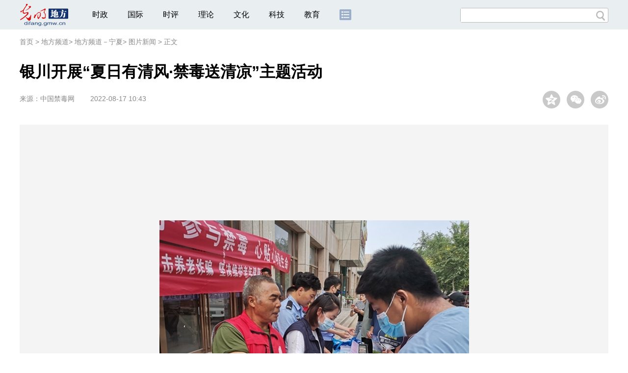

--- FILE ---
content_type: text/html
request_url: https://difang.gmw.cn/nx/2022-08/17/content_35959375.htm
body_size: 10099
content:
<!DOCTYPE html>
<html>
<head>
<!-- tplID:46066 2018文章页_大图版 -->
<script src="//img.gmw.cn/js/public_share.js" atremote></script>
<meta charset="UTF-8" />
<meta http-equiv="Cache-Control" content="max-age=0" />
<meta http-equiv="pragma" content="no-cache" />
<meta http-equiv="Expires" content="0" />
<meta name="renderer" content="webkit|ie-stand|ie-comp">
<meta name="viewport" content="width=device-width, initial-scale=1.0, minimum-scale=1.0, maximum-scale=3.0, user-scalable=no" >
<meta http-equiv="X-UA-Compatible" content="IE=10,chrome=1"/>
<meta name="description" content="8月11日下午，宁夏回族自治区银川市西夏区兴泾镇社区戒毒（康复）中心，以夏季治安打击整治“百日行动”为抓手，组织禁毒专干、禁毒志愿者，联合西夏区兴泾镇工会工作人员、兴泾镇派出所社区民警，在辖区物流点开展“夏日有清风·禁毒送清凉”主题活动。">
<meta name="keywords" content="禁毒宣传教育 致广大市民的一封禁毒倡议书 西夏区 防毒 冰毒">
<meta name="filetype" content="0">
<meta name="publishedtype" content="1">
<meta name="pagetype" content="1">
<META name="catalogs" content="21295">
<META name="contentid" content="35959375">
<META name="publishdate" content="2022-08-17">
<META name="author" content="董大正">
<META name="editor" content="董大正">

<link href="//img.gmw.cn/css/conBigImg_style.css?_=20180910" type="text/css" rel="stylesheet" atremote />
<link href="//img.gmw.cn/css/swiper.css" type="text/css" rel="stylesheet" atremote />
<link href="//img.gmw.cn/plugins/swiper/css/animate.min.css" type="text/css" rel="stylesheet" atremote />
<script src="//img.gmw.cn/js/jquery.js" atremote></script>
<script src="//img.gmw.cn/js/require/config.js?_=20181010" atremote></script>
<script src="//img.gmw.cn/js/require.js" atremote></script>
<script src="//img.gmw.cn/js/require/conBigimgMain.js?_=20181112" atremote></script>
<title>
银川开展“夏日有清风·禁毒送清凉”主题活动
_光明网</title>
</head>
<body class="g-mobile">
<!-- 分享默认图 开始 -->
<div style="position:absolute;top:-9999px;left:-9999px;width:0px;height:0px;overflow:hidden;display:none;"><img src="//img.gmw.cn/pic/gmwLogo_share.jpg" atremote></div>
<!-- 分享默认图 结束 -->
<!--微信分享提示 开始-->
<div class="g-wxTips">
	<div class="m-wxtop-tip">
		<div class="m-con">
			<p class="m-tipText">
				点击右上角<img atremote="" src="//img.gmw.cn/pic/mgmw/iconshare.png" class="u-qq">微信好友
			</p>
			<p class="m-tipText">
				<img atremote="" src="//img.gmw.cn/pic/mgmw/pengyouquan.png" class="u-qq">朋友圈
			</p>
			<p class="m-tipShare"><img atremote="" src="//img.gmw.cn/pic/mgmw/layershare.png" class="u-share"></p>
		</div>
	</div>
	<div class="m-wxdown-tip">
		<div class="m-con">
			<!--<p class="m-tipText">点击浏览器下方“<img atremote="" src="//img.gmw.cn/pic/mgmw/lineshare.png">”分享微信好友Safari浏览器请点击“<img atremote="" src="//img.gmw.cn/pic/mgmw/share.png">”按钮</p>-->
			<p class="m-tipText">请使用浏览器分享功能进行分享</p>
			<p class="m-tip"><img atremote="" src="//img.gmw.cn/pic/mgmw/arrow.png"></p>
		</div>
	</div>
</div>
<!--微信分享提示 结束-->
<!--头部s-->
<div class="u-top-ad" id="ad_pic_top_full_01" style="text-align:center"></div>
<div class="g-header">
    <div class="m-channel-head">
        <div class="g-layout">
            <div class="m-logo">
                <!--频道logo start-->
                <!-- 新版文章页头部频道logo ssi -->
<meta charset="UTF-8" />
<a href="//difang.gmw.cn/" target="_blank"><img id="headerlogo" src="//img.gmw.cn/pic/contentlogo/12684.gif" alt="地方频道"></a>
                <!--频道logo end-->
            </div>
            <!--导航-->
    		<!-- 新版文章页头部导航 ssi -->
<!--手机端导航s-->
<span class="m-mobile-nav-btn"><img atremote="" src="//img.gmw.cn/pic/mgmw/mline.png"></span>
<img class="m-to-pc" src="//img.gmw.cn/pic/conimages/m_pc_btn.png" atremote="">
<img class="m-to-mob" src="//img.gmw.cn/pic/conimages/m_mobile_btn.png" atremote="">
<div class="m-mobile-nav">
    <a href="javascript:void(0);" id="u-navClose"><img atremote src="//img.gmw.cn/pic/mgmw/mClose.png" /></a>
    <div class="m-navTitle">
        <span></span>
        <h1>全部导航</h1>
    </div>
    <ul>
        <li><a atremote href="//politics.gmw.cn/" target="_blank">时政</a></li>
        <li><a atremote href="//world.gmw.cn/" target="_blank">国际</a></li>
        <li><a atremote href="//guancha.gmw.cn/" target="_blank">时评</a></li>
        <li><a atremote href="//theory.gmw.cn/" target="_blank">理论</a></li>
        <li><a atremote href="//culture.gmw.cn/" target="_blank">文化</a></li>
        <li><a atremote href="//tech.gmw.cn/" target="_blank">科技</a></li>
        <li><a atremote href="//edu.gmw.cn/" target="_blank">教育</a></li>
        <li><a atremote href="//economy.gmw.cn/" target="_blank">经济</a></li>
        <li><a atremote href="//life.gmw.cn/" target="_blank">生活</a></li>
		<li><a atremote href="//legal.gmw.cn/" target="_blank">法治</a></li>
        <li><a atremote href="//topics.gmw.cn/" target="_blank">专题</a></li>
        <li><a atremote href="//en.gmw.cn/" target="_blank">ENGLISH</a></li>   
    </ul>
    <div class="f-search">
        <div class="m-input-group">
            <input id="searchTextMob" type="text" value="" name="q" >
            <button class="u-btn" type="submit" id="submitSMob"></button>
        </div>
    </div>
</div>
<!--手机端导航e-->
<!--电脑端导航s-->
<div class="m-channel-nav">
    <ul class="m-nav">
        <li> <a href="//politics.gmw.cn/" target="_blank">时政</a> </li>
        <li> <a href="//world.gmw.cn/" target="_blank">国际</a> </li>
        <li> <a href="//guancha.gmw.cn/" target="_blank">时评</a> </li>
        <li> <a href="//theory.gmw.cn/" target="_blank">理论</a> </li>
        <li> <a href="//culture.gmw.cn/" target="_blank">文化</a> </li>
        <li> <a href="//tech.gmw.cn/" target="_blank">科技</a> </li>
        <li> <a href="//edu.gmw.cn/" target="_blank">教育</a> </li>
        <!--<li> <a href="//economy.gmw.cn/" target="_blank">经济</a> </li>
        <li> <a href="//life.gmw.cn/" target="_blank">生活</a> </li>
        <li> <a href="//legal.gmw.cn/" target="_blank">法治</a> </li>-->
        <li class="more-nav-btn"> <a href="//www.gmw.cn/map.htm" target="_blank"><img src="//img.gmw.cn/pic/conimages/con_headIcon.png" /></a> </li>
    </ul>
</div>
<!--电脑端导航e-->
            <!--搜索-->
            <!-- 新版搜索 ssi -->
<meta charset="UTF-8" />
<div class="f-search">
    <div class="m-input-group">
        <input id="searchText" type="text" value="" name="q" >
        <button class="u-btn" type="submit" id="submitS"></button>
    </div>
</div>
            <div class="u-slogan"></div>
            <div class="u-reading" title="银川开展“夏日有清风·禁毒送清凉”主题活动">正在阅读：银川开展“夏日有清风·禁毒送清凉”主题活动</div>
        </div>
    </div>
    
</div>
<!--头部e-->
<!--面包屑 strat-->
<div class="g-crumbs">
	<a href="https://www.gmw.cn/">首页</a>
    <font>&gt; </font>
	<a href="../../../"><img src="//img.gmw.cn/pic/contentlogo/12684.gif" id="ArticleChannelID"></a><a href="../../../"  target="_blank"  class="">地方频道</a><Font class="">> </Font><a href="../../"  target="_blank"  class="">地方频道－宁夏</a><Font class="">> </Font><a href="../../node_21295.htm"  target="_blank"  class="">图片新闻</a>
	<font>&gt; </font><font>正文</font> 
</div>
<!--责编-->
<div class="liability">
    <span class="u_liability">[责编：董大正]</span>
</div>
<!--面包屑 end-->
<!--正文 start-->
<div class="g-main">
    <!--标题 开始-->
    <div class="m-title-box">
        <h1 class="u-title">
            银川开展“夏日有清风·禁毒送清凉”主题活动
        </h1>
        <div class="m-con-info">
            <!--稿件信息 开始-->
            <div class="g-tips">
                <span class="u-sour">来源：</span><span><a href="http://www.nncc626.com/2022-08/12/c_1211675517.htm" target="_blank">中国禁毒网</a></span><span class="u-time">2022-08-17 10:43</span>
            </div>
            <!--稿件信息 结束-->
            <div class="m-share">
                <div class="share" id="share"> <a class="share-qqzone"><i></i></a> <a class="share-wechat" href="javascript:;"><i></i>
                    <div class="bg-code"></div>
                    <div class="qrcode"></div>
                    <span class="close-btn">X</span></a> <a class="share-weibo"><i></i></a> </div>
            </div>
        </div>
    </div>
    <!--标题 结束-->
    <div id="articleBox" class="con-text">
        <div id="article_inbox">
            <!--大图轮播 开始-->
            <div class="swiper-container">
                <div class="swiper-wrapper">
                	<div class="swiper-slide" style="width:100%">
                    	<p style="height:750px;background:url(//img.gmw.cn/pic/loading.gif) center center no-repeat;"></p>
                    </div>
                </div>
                <div class="pagination"></div>
                <div class="m-bigshow m-bigshow-left">
					<div class="prev">
						<img src="//img.gmw.cn/pic/conimages/prev.png" atremote />
					</div>
				</div>
				<div class="m-bigshow m-bigshow-right">
					<div class="next">
						<img src="//img.gmw.cn/pic/conimages/next.png" atremote />
					</div>
				</div>
                <div class="u-phone-tip"></div>
            </div>
            <!--大图轮播 结束-->
            <!--24小时热图 开始-->
            <div id="g-ads">
                <meta charset="UTF-8" />
<!-- tplID:46077 生活频道24小时热图ssi-->
<!--24小时热图 开始-->
<div class="g-ads is_ssi" id="m-hotimgs">
	<div class="u-hotimg">24小时热图</div>
	<div class="m-hotimgs">
	  <ul>	<li>		<div class="m-imgcon">			<div class="m-img"><a atremote href="https://politics.gmw.cn/2026-01/24/content_38555767.htm" target="_blank"><img atremote src="https://imgdifang.gmw.cn/attachement/jpg/site2/20260124/f44d3075892e2ade5af929.jpg" border="0"></a></div>		</div>		<p>			年味渐浓迎新春		</p>	</li><li>		<div class="m-imgcon">			<div class="m-img"><a atremote href="https://politics.gmw.cn/2026-01/24/content_38555764.htm" target="_blank"><img atremote src="https://imgdifang.gmw.cn/attachement/jpg/site2/20260124/f44d3075892e2ade5ae628.jpg" border="0"></a></div>		</div>		<p>			2026北京国际商业航天展开幕		</p>	</li><li>		<div class="m-imgcon">			<div class="m-img"><a atremote href="https://politics.gmw.cn/2026-01/24/content_38555761.htm" target="_blank"><img atremote src="https://imgdifang.gmw.cn/attachement/jpg/site2/20260124/f44d3075892e2ade5ac727.jpg" border="0"></a></div>		</div>		<p>			杭州：逛庙会 迎腊八		</p>	</li><li>		<div class="m-imgcon">			<div class="m-img"><a atremote href="https://politics.gmw.cn/2026-01/24/content_38555758.htm" target="_blank"><img atremote src="https://imgdifang.gmw.cn/attachement/jpg/site2/20260124/f44d3075892e2ade5aa626.jpg" border="0"></a></div>		</div>		<p>			乌鲁木齐：寒假将至 安全先行		</p>	</li></ul><a href="javascript:;" class="u-againbtn"><img atremote src="//img.gmw.cn/pic/conimages/again.png" /></a>
	</div>
</div>
<!--24小时热图 结束-->

            </div>
            <!--24小时热图 结束-->
        </div>
    </div>
    <!--线 开始-->
    <div class="m-lines">
        <div class="u-line3"></div>
    </div>
    <!--线 结束-->
    <!--QRcode-->
    <div class="m-l-main">
        <!--QRcode-->
    	<!-- 新版文章页正文下方二维码 ssi -->
<meta charset="UTF-8" />
<div class="u-QRcode"><img src="//img.gmw.cn/content_banner/content_840x120_qrcodes.jpg"></div>

        <!--表情 start-->
        <!-- ssi_2018_con_motions_xy -->
<meta charset="UTF-8" />
<div class="m-motion-wrap" id="motionsDiv">
<!-- 百度联盟 begin -->

<!-- 百度联盟 end -->
	<!--表情s-->
	<div class="m-motion">
		<div class="m-motion-hd">
			<h2>您此时的心情</h2>
			<div class="m-gm-vote"><a href="//vote.gmw.cn" target="_blank"><img src="//img.gmw.cn/pic/conimages/yuntoulogo.png" alt="光明云投"/></a></div>
			<div class="m-motion-rank">
				<span class="u-motion-title">新闻表情排行</span>
				<span class="m-motion-classify"><a href="//www.gmw.cn/motionsdaytop.htm" target="_blank">日</a>/<a href="//www.gmw.cn/motionsweektop.htm" target="_blank">周</a></span>
			</div>
		</div>
		<div class="m-motion-bd">
			<ul>
				<li class="m_1">
					<div class="m-motion-con">
						<a class="face"><img src="//img.gmw.cn/pic/conimages/ico_motion_1.png"></a>
						<div class="m-motion-status">
							<div class="u-motion">开心</div>
							<div class="m-motion-numbox">
								<div class="pillar">&nbsp;</div>
							</div>
							<div class="hits">0</div>
						</div>
					</div>
				</li>
				<li class="m_2">
					<div class="m-motion-con">
						<a class="face"><img src="//img.gmw.cn/pic/conimages/ico_motion_2.png"></a>
						<div class="m-motion-status">
							<div class="u-motion">难过</div>
							<div class="m-motion-numbox">
								<div class="pillar">&nbsp;</div>
							</div>
							<div class="hits">0</div>
						</div>
					</div>
				</li>
				<li class="m_3">
					<div class="m-motion-con">
						<a class="face"><img src="//img.gmw.cn/pic/conimages/ico_motion_3.png"></a>
						<div class="m-motion-status">
							<div class="u-motion">点赞</div>
							<div class="m-motion-numbox">
								<div class="pillar">&nbsp;</div>
							</div>
							<div class="hits">0</div>
						</div>
					</div>
				</li>
				<li class="m_4">
					<div class="m-motion-con">
						<a class="face"><img src="//img.gmw.cn/pic/conimages/ico_motion_4.png"></a>
						<div class="m-motion-status">
							<div class="u-motion">飘过</div>
							<div class="m-motion-numbox">
								<div class="pillar">&nbsp;</div>
							</div>
							<div class="hits">0</div>
						</div>
					</div>
				</li>
			</ul>
		</div>
	</div>
	<!--表情e-->
</div>
        <!--表情 end-->
    </div>
    <div class="m-r-main">
        <div class="u-rightad" id="ad_pic_right_01"></div>
    </div>
</div>
<!--正文 end-->
<!--通栏线条 start-->
<div class="u-line4"></div>
<!--通栏线条 end-->
<!--推荐阅读 &广告 start-->
<div class="g-maincon">
    <div class="m-l-reads">
        <!--推荐阅读 start-->
        <meta charset="UTF-8" />
<!-- tplID:48268 经济部全媒体文章页左侧底部推荐阅读部分，用于接口获取文章 ssi-->
<div class="g-readscon">
	<div class="u-relateread">推荐阅读</div>
	<div class="m-lists" id="m-lists">
	    	<div class="m-redlist">	     <div class="m-imgcon">			<div class="m-img">				<a atremote href="https://tech.gmw.cn/2026-01/23/content_38553962.htm" target="_blank"></a>			</div>		</div>		<div class="m-textc">			<div class="u-tt3">                   <a atremote href="https://tech.gmw.cn/2026-01/23/content_38553962.htm" target="_blank">一位结核科医生的“特殊使命”</a>             </div>	        <div class="u-zy">我国结核病防治虽成效显著，疫情持续下降，但当前形势依然严峻，防治工作任重道远。作为一名从业30多年的结核科医生，我一直专注于结核病的临床诊治与防控，从未想过自己会与结核病防治历史结缘——直到十余年前。</div>		    <div class="u-time">2026-01-23 10:13</div>	     </div>	</div><div class="m-redlist">	     <div class="m-imgcon">			<div class="m-img">				<a atremote href="https://tech.gmw.cn/2026-01/23/content_38553889.htm" target="_blank"></a>			</div>		</div>		<div class="m-textc">			<div class="u-tt3">                   <a atremote href="https://tech.gmw.cn/2026-01/23/content_38553889.htm" target="_blank">手脚冰凉，如何温暖过冬？</a>             </div>	        <div class="u-zy">每到冬天，许多人都会感到手脚冰凉，即使穿得很厚，也难以真正暖和起来。为什么会有这种现象？该如何有效改善？</div>		    <div class="u-time">2026-01-23 10:06</div>	     </div>	</div><div class="m-redlist">	     <div class="m-imgcon">			<div class="m-img">				<a atremote href="https://tech.gmw.cn/2026-01/23/content_38553890.htm" target="_blank"></a>			</div>		</div>		<div class="m-textc">			<div class="u-tt3">                   <a atremote href="https://tech.gmw.cn/2026-01/23/content_38553890.htm" target="_blank">帮高层建筑“扎稳马步”</a>             </div>	        <div class="u-zy">“设立教育基金是我多年的心愿，希望为学校年轻人的培养作一点贡献。”</div>		    <div class="u-time">2026-01-23 10:01</div>	     </div>	</div><div class="m-redlist">	     <div class="m-imgcon">			<div class="m-img">				<a atremote href="https://tech.gmw.cn/2026-01/23/content_38553634.htm" target="_blank"></a>			</div>		</div>		<div class="m-textc">			<div class="u-tt3">                   <a atremote href="https://tech.gmw.cn/2026-01/23/content_38553634.htm" target="_blank">我国首次实现太空金属3D打印</a>             </div>	        <div class="u-zy">1月22日，中科宇航将微重力金属增材制造返回式科学实验载荷交付于中国科学院力学研究所。这台由力学所自主研制的载荷，搭载于中科宇航力鸿一号遥一飞行器，于1月12日成功开展我国首次太空金属增材制造（即“3D打印”）实验。据悉，这是我国首次基于火箭平台实施太空金属增材制造返回式科学实验。</div>		    <div class="u-time">2026-01-23 09:48</div>	     </div>	</div>					</div>
	<div class="m-lists" id="m-lists">
	    	<div class="m-redlist">	     <div class="m-imgcon">			<div class="m-img">				<a atremote href="https://tech.gmw.cn/2026-01/23/content_38553575.htm" target="_blank"></a>			</div>		</div>		<div class="m-textc">			<div class="u-tt3">                   <a atremote href="https://tech.gmw.cn/2026-01/23/content_38553575.htm" target="_blank">新型“纤维芯片”问世</a>             </div>	        <div class="u-zy">团队所制备的“纤维芯片”中，电子元件（如晶体管）集成密度达10万个/厘米，通过晶体管高效互连，可实现数字、模拟电路运算等功能。而在虚拟现实领域，基于“纤维芯片”所构建的智能触觉手套适用于远程手术组织硬度感知、虚拟道具交互等场景，有望极大提升用户与虚拟环境的交互体验。</div>		    <div class="u-time">2026-01-23 09:48</div>	     </div>	</div><div class="m-redlist">	     <div class="m-imgcon">			<div class="m-img">				<a atremote href="https://kepu.gmw.cn/2026-01/22/content_38552532.htm" target="_blank"></a>			</div>		</div>		<div class="m-textc">			<div class="u-tt3">                   <a atremote href="https://kepu.gmw.cn/2026-01/22/content_38552532.htm" target="_blank">中国结核病科普智库研究专家研讨会在京召开</a>             </div>	        <div class="u-zy">扎实推进科普智库各项建设工作，为实现2035年“终结结核病流行”目标注入强劲的思想动力与坚实的行动支撑。</div>		    <div class="u-time">2026-01-22 18:44</div>	     </div>	</div><div class="m-redlist">	     <div class="m-imgcon">			<div class="m-img">				<a atremote href="https://tech.gmw.cn/2026-01/22/content_38551332.htm" target="_blank"></a>			</div>		</div>		<div class="m-textc">			<div class="u-tt3">                   <a atremote href="https://tech.gmw.cn/2026-01/22/content_38551332.htm" target="_blank">我国建成全球最大电动汽车充电网络</a>             </div>	        <div class="u-zy">国家能源局21日发布的数据显示，截至2025年12月底，我国电动汽车充电设施数量达2009.2万个，突破2000万大关。方案提出，到2027年底，将在全国范围内建成2800万个充电设施，提供超3亿千瓦的公共充电容量，满足超过8000万辆电动汽车充电需求，实现充电服务能力的翻倍增长。</div>		    <div class="u-time">2026-01-22 09:31</div>	     </div>	</div><div class="m-redlist">	     <div class="m-imgcon">			<div class="m-img">				<a atremote href="https://tech.gmw.cn/2026-01/22/content_38551295.htm" target="_blank"></a>			</div>		</div>		<div class="m-textc">			<div class="u-tt3">                   <a atremote href="https://tech.gmw.cn/2026-01/22/content_38551295.htm" target="_blank">打破智能算力瓶颈——新型专用计算芯片成功研发</a>             </div>	        <div class="u-zy">正因如此，团队创新性转向了模拟计算这一新兴赛道，成功研制出基于阻变存储器的非负矩阵分解模拟计算求解器。“这项工作为非负矩阵分解这类约束优化问题的实时求解开辟了新路径，展现了模拟计算处理现实复杂数据的巨大潜力。</div>		    <div class="u-time">2026-01-22 09:28</div>	     </div>	</div>					</div>

<div class="m-lists" id="m-lists">
    	<div class="m-redlist">	     <div class="m-imgcon">			<div class="m-img">				<a atremote href="https://tech.gmw.cn/2026-01/22/content_38551290.htm" target="_blank"></a>			</div>		</div>		<div class="m-textc">			<div class="u-tt3">                   <a atremote href="https://tech.gmw.cn/2026-01/22/content_38551290.htm" target="_blank">利用心跳动能供电——终身免维护心脏起搏器问世</a>             </div>	        <div class="u-zy">对于成千上万的心脏病患者来说，植入心脏起搏器是维持生命节律的重要方式。该起搏器设计极度微型化，生物相容性优异，可通过微创导管经股静脉植入心脏内部，大大降低了手术创伤。</div>		    <div class="u-time">2026-01-22 09:27</div>	     </div>	</div><div class="m-redlist">	     <div class="m-imgcon">			<div class="m-img">				<a atremote href="https://tech.gmw.cn/2026-01/22/content_38551417.htm" target="_blank"></a>			</div>		</div>		<div class="m-textc">			<div class="u-tt3">                   <a atremote href="https://tech.gmw.cn/2026-01/22/content_38551417.htm" target="_blank">量子生物学迈入人工设计实用化新阶段</a>             </div>	        <div class="u-zy">这是一种生物分子磁敏感荧光蛋白（MFP），能与磁场和无线电波相互作用，其特性正源于蛋白质内部的量子力学效应。研究团队首先开发出一种原型成像仪器，能够利用类似磁共振成像（MRI）的原理，对经过人工改造的蛋白质进行体内定位。</div>		    <div class="u-time">2026-01-22 09:44</div>	     </div>	</div><div class="m-redlist">	     <div class="m-imgcon">			<div class="m-img">				<a atremote href="https://tech.gmw.cn/2026-01/22/content_38551327.htm" target="_blank"></a>			</div>		</div>		<div class="m-textc">			<div class="u-tt3">                   <a atremote href="https://tech.gmw.cn/2026-01/22/content_38551327.htm" target="_blank">海南省脑空间信息学与脑机接口技术创新中心揭牌</a>             </div>	        <div class="u-zy">20日，海南省脑空间信息学与脑机接口技术创新中心揭牌。据了解，海南大学近年来在全脑成像技术研发、脑图谱绘制等领域取得多项重大突破，并成功研发了高通量低功耗采集及刺激芯片、高自由度神经刺激芯片等多款脑机接口专用芯片，还构建了神经系统疾病灵长类动物模型研发技术体系，为脑科学基础与转化研究、脑机接口技术发展提供了技术支撑。</div>		    <div class="u-time">2026-01-22 09:30</div>	     </div>	</div><div class="m-redlist">	     <div class="m-imgcon">			<div class="m-img">				<a atremote href="https://tech.gmw.cn/2026-01/22/content_38551306.htm" target="_blank"></a>			</div>		</div>		<div class="m-textc">			<div class="u-tt3">                   <a atremote href="https://tech.gmw.cn/2026-01/22/content_38551306.htm" target="_blank">地震行业“国省联动”网络安全管理平台建成</a>             </div>	        <div class="u-zy">光明日报北京1月21日电 记者王美莹、通讯员丁艳青从中国地震局获悉，近日，我国地震行业首个国家级与省级联动的网络安全管理平台正式建成并投入使用。目前，该平台已投入业务运行，显著提升了全国地震行业网络安全的整体防护水平，为业务平稳运行提供了坚实保障。</div>		    <div class="u-time">2026-01-22 09:29</div>	     </div>	</div>					</div>
<div class="m-lists" id="m-lists">
    	<div class="m-redlist">	     <div class="m-imgcon">			<div class="m-img">				<a atremote href="https://tech.gmw.cn/2026-01/21/content_38548605.htm" target="_blank"></a>			</div>		</div>		<div class="m-textc">			<div class="u-tt3">                   <a atremote href="https://tech.gmw.cn/2026-01/21/content_38548605.htm" target="_blank">对话“石头信使” 解码南极“身世之谜”</a>             </div>	        <div class="u-zy">随着中国第42次南极考察队队员陈龙耀从东南极西福尔丘陵地区裸露的岩壁敲下第一块岩石样本，中山站度夏地质考察工作正式启动。</div>		    <div class="u-time">2026-01-21 09:08</div>	     </div>	</div><div class="m-redlist">	     <div class="m-imgcon">			<div class="m-img">				<a atremote href="https://tech.gmw.cn/2026-01/21/content_38548564.htm" target="_blank"></a>			</div>		</div>		<div class="m-textc">			<div class="u-tt3">                   <a atremote href="https://tech.gmw.cn/2026-01/21/content_38548564.htm" target="_blank">首套“地震断层模拟试验装置”问世</a>             </div>	        <div class="u-zy">这套“地震断层模拟试验装置”由中国工程院院士、中国地震局工程力学研究所名誉所长谢礼立领衔的团队历时4年攻关研制完成，已成功通过验收。</div>		    <div class="u-time">2026-01-21 09:02</div>	     </div>	</div><div class="m-redlist">	     <div class="m-imgcon">			<div class="m-img">				<a atremote href="https://tech.gmw.cn/2026-01/21/content_38548560.htm" target="_blank"></a>			</div>		</div>		<div class="m-textc">			<div class="u-tt3">                   <a atremote href="https://tech.gmw.cn/2026-01/21/content_38548560.htm" target="_blank">半导体散热瓶颈有了新突破</a>             </div>	        <div class="u-zy">长期以来，半导体面临一个难题：我们知道下一代材料的性能会更好，却往往不知道如何将它制造出来。这项材料工艺革新解决了从第三代到第四代半导体都面临的共性散热难题，为后续的性能爆发奠定了关键基础。</div>		    <div class="u-time">2026-01-21 09:01</div>	     </div>	</div><div class="m-redlist">	     <div class="m-imgcon">			<div class="m-img">				<a atremote href="https://tech.gmw.cn/2026-01/21/content_38548552.htm" target="_blank"></a>			</div>		</div>		<div class="m-textc">			<div class="u-tt3">                   <a atremote href="https://tech.gmw.cn/2026-01/21/content_38548552.htm" target="_blank">【瞧！我们的前沿科技】嫦娥六号月球样品又有新发现</a>             </div>	        <div class="u-zy">该团队通过对比研究嫦娥六号月球背面样品与嫦娥五号月球正面样品，发现嫦娥六号样品中的碳结构具有更明显的缺陷特征，这可能与月球背面经历的更强烈的微陨石撞击历史有关。</div>		    <div class="u-time">2026-01-21 09:00</div>	     </div>	</div>					</div>
<div class="m-lists" id="m-lists">
    	<div class="m-redlist">	     <div class="m-imgcon">			<div class="m-img">				<a atremote href="https://tech.gmw.cn/2026-01/21/content_38548533.htm" target="_blank"></a>			</div>		</div>		<div class="m-textc">			<div class="u-tt3">                   <a atremote href="https://tech.gmw.cn/2026-01/21/content_38548533.htm" target="_blank">【光明时评】工业机器人出海彰显“中国智造”硬实力</a>             </div>	        <div class="u-zy">近日，在国新办举行的新闻发布会上，海关总署相关负责人介绍，2025年中国高技术产品出口增长13.2%，工业机器人出口增长48.7%，并首次超过进口，我国成为工业机器人净出口国。</div>		    <div class="u-time">2026-01-21 08:56</div>	     </div>	</div><div class="m-redlist">	     <div class="m-imgcon">			<div class="m-img">				<a atremote href="https://kepu.gmw.cn/2026-01/20/content_38545773.htm" target="_blank"><img atremote src="https://imgdifang.gmw.cn/attachement/jpg/site2/20260119/005056b856552ad858c203.jpg" border="0"></a>			</div>		</div>		<div class="m-textc">			<div class="u-tt3">                   <a atremote href="https://kepu.gmw.cn/2026-01/20/content_38545773.htm" target="_blank">中国科技欣先说｜C919新航线+1，带动产业链一起飞！</a>             </div>	        <div class="u-zy">2025年C919安全载客超过400万人次，而且今年又新开了广州往返南京的航线。</div>		    <div class="u-time">2026-01-20 07:00</div>	     </div>	</div><div class="m-redlist">	     <div class="m-imgcon">			<div class="m-img">				<a atremote href="https://tech.gmw.cn/2026-01/20/content_38546365.htm" target="_blank"></a>			</div>		</div>		<div class="m-textc">			<div class="u-tt3">                   <a atremote href="https://tech.gmw.cn/2026-01/20/content_38546365.htm" target="_blank">我国将培育建设一批零碳工厂</a>             </div>	        <div class="u-zy">工业和信息化部、国家发展改革委等五部门日前联合印发《关于开展零碳工厂建设工作的指导意见》。</div>		    <div class="u-time">2026-01-20 03:25</div>	     </div>	</div><div class="m-redlist">	     <div class="m-imgcon">			<div class="m-img">				<a atremote href="https://tech.gmw.cn/2026-01/20/content_38546359.htm" target="_blank"></a>			</div>		</div>		<div class="m-textc">			<div class="u-tt3">                   <a atremote href="https://tech.gmw.cn/2026-01/20/content_38546359.htm" target="_blank">我国优质中小企业梯度培育体系基本形成</a>             </div>	        <div class="u-zy">工业和信息化部日前印发最新修订的《优质中小企业梯度培育管理办法》，将科技型中小企业纳入优质中小企业梯度培育范围。办法自2026年4月1日起实施。</div>		    <div class="u-time">2026-01-20 03:20</div>	     </div>	</div>					</div>

<a href="javascript:void(0);" class="u-loadmore">加载更多</a>
	
</div>
<!--推荐阅读 &广告 end-->

        <!--推荐阅读 end-->
    </div>
    <div class="m-r-main">
        <div class="m-btm-ad-box">
        	<div class="u--bottomad" id="ad_pic_right_02"></div>
        </div>
    </div>
</div>
<!--推荐阅读 &广告 end-->
<!--返回顶部 start-->
<a href="javascript:;" class="u-back-top"></a>
<!--返回顶部 end-->
<!--尾部s-->
<!-- 新版文章页通用尾部 ssi -->
<meta charset="UTF-8" />
<div class="g-footer">
	<div class="m-footer-box">
		<div class="m-foot-logo">
			<span>光明网版权所有</span>
		</div>
		<ul class="m-foot-nav">
			<li>
				<a href="//about.gmw.cn/node_21441.htm" target="_blank">光明日报社概况</a>
			</li>
			<li>
				<a href="//about.gmw.cn/aboutus.htm" target="_blank">关于光明网</a>
			</li>
			<li>
				<a href="//about.gmw.cn/node_8926.htm" target="_blank">报网动态</a>
			</li>
			<li>
				<a href="//about.gmw.cn/node_46280.htm" target="_blank">联系我们</a>
			</li>
			<li>
				<a href="//about.gmw.cn/node_46279.htm" target="_blank">法律声明</a>
			</li>

			<li>
				<a href="//mail.gmw.cn/" target="_blank">光明网邮箱</a>
			</li>
			<li class="nav-last">
				<a href="//www.gmw.cn/map.htm" target="_blank">网站地图</a>
			</li>
		</ul>
	</div>
</div>
<!-- GMW Statistics -------------------BEGIN-------- -->
<script>document.write(unescape("%3Cscript type='text/javascript' src='//channel-analysis-js.gmw.cn/md.js?" + Math.random() + "'%3E%3C/script%3E"));</script>
<!-- GMW Statistics -------------------END -------- -->
<!-- Google tag (gtag.js) 谷歌 统计2023 -->
<script async src="https://www.googletagmanager.com/gtag/js?id=G-1NBSV0RRQR"></script>
<script>
  window.dataLayer = window.dataLayer || [];
  function gtag(){dataLayer.push(arguments);}
  gtag('js', new Date());

  gtag('config', 'G-1NBSV0RRQR');
</script>


<div id="ad_all_0x0" style="position:relative;font-size:0;"></div>
<div style="display: none;">
	<div class="facebook">
		<a href="https://www.facebook.com/guangmingonline" target="_top"></a>
		<a href="https://www.facebook.com/guangmingonline" target="_top"><h3></h3></a>
	</div>
	<div class="twitter">
		<a href="https://twitter.com/Guangming_Daily" target="_top"></a>
		<a href="https://twitter.com/Guangming_Daily" target="_top"><h3></h3></a>
	</div>
</div>
<!--尾部e-->
<!--获取正文内容-->
<div class="h-contentMain">
    <!--enpproperty <articleid>35959375</articleid><date>2022-08-17 10:43:44.0</date><author></author><title>银川开展“夏日有清风·禁毒送清凉”主题活动</title><keyword>禁毒宣传教育,致广大市民的一封禁毒倡议书,西夏区,防毒,冰毒</keyword><subtitle></subtitle><introtitle></introtitle><siteid>2</siteid><nodeid>21295</nodeid><nodename>图片新闻</nodename><nodesearchname></nodesearchname>/enpproperty--><!--enpcontent--><!--enpcontent--><p style="TEXT-ALIGN: center" align="center"><img id="70613463" src="https://imgdifang.gmw.cn/attachement/png/site2/20220817/f44d305ea0a224669b2b20.png" title="银川开展“夏日有清风·禁毒送清凉”主题活动" alt="银川开展“夏日有清风·禁毒送清凉”主题活动"/></p>
<p>　　图为禁毒宣传活动现场。中国禁毒网发</p>
<p>　　中国禁毒网讯 日前，宁夏回族自治区银川市西夏区兴泾镇社区戒毒（康复）中心，以夏季治安打击整治“百日行动”为抓手，组织禁毒专干、禁毒志愿者，联合西夏区兴泾镇工会工作人员、兴泾镇派出所社区民警，在辖区物流点开展“夏日有清风·禁毒送清凉”主题活动。</p>
<p>　　活动现场，禁毒专干通过悬挂印有禁毒标语的横幅、展示“常见毒品仿真样品”、发放《致广大市民的一封禁毒倡议书》、禁毒宣传资料、禁毒宣传品等方式，向物流园区职工详细介绍了冰毒、摇头丸、K粉、吗啡、海洛因等几种常见毒品的形状、危害及防毒小妙招等，提醒大家千万不要因为好奇而去尝试，在生活中要提高警惕，绝不接受陌生人递的香烟、茶叶、饮料等，防止毒从口入。</p>
<p>　　禁毒办相关负责人表示，此次活动有效地扩大了禁毒宣传教育的覆盖面，进一步提高了辖区企业职工对毒品的认识，增强了大家的防毒和拒毒意识。</p><!--/enpcontent--><!--/enpcontent-->
</div>
</body>
</html>


--- FILE ---
content_type: text/css
request_url: https://img.gmw.cn/css/conBigImg_style.css?_=20180910
body_size: 36267
content:
@charset "utf-8";
*{margin:0;padding:0;}
a{text-decoration:none;}
a img{border:none;vertical-align:top;}
a:focus{outline:none;}
a:link,a:visited,a:hover,a:active{text-decoration:none;}
img{border:none;}
input,select,textarea{outline:0;}
textarea{resize:none;}
table{border-collapse:collapse;border-spacing:0;}
var,em{font-weight:normal;font-style:normal;}
ul,ol,dl{list-style:none;}
body{font-family:"\5fae\8f6f\96c5\9ed1","\5b8b\4f53",Arial;position:relative;overflow-x:hidden;}

/*推荐阅读*/
.g-readscon .u-relateread{font-size:20px;color:#222222;margin-bottom:28px;}
.g-readscon .m-redlist{position:relative;zoom:1;border-top:1px solid #dddddd;padding:30px 0;}
.g-readscon .m-redlist:after{content:"";display:block;clear:both;}
.g-readscon .m-redlist .m-imgcon{float:left;display:table;height:180px;max-height:180px;margin-right:40px;overflow:hidden;position:relative;z-index:5;}
.g-readscon .m-redlist .m-imgcon .m-img{background:#DDDDDD;text-align:center;display:table-cell;vertical-align:middle;font-size:0;}
.g-readscon .m-redlist .m-imgcon .m-img img{width:252px;max-height:180px;transition:all 0.8s;}
.g-readscon .m-redlist .m-imgcon .m-img img:hover{transform:scale(1.1);}
.g-readscon .m-redlist .m-textc{height:180px;position:relative;}
.g-readscon .m-redlist .m-textc .u-tt3{font-size:20px;font-weight:bold;margin-bottom:38px;}
.g-readscon .m-redlist .m-textc .u-tt3 a{color:#222222;}
.g-readscon .m-redlist .m-textc .u-zy{font-size:14px;color:#222222;line-height:22px;}
.g-readscon .m-redlist .m-textc .u-time{font-size:14px;color:#222222;position:relative;margin-top:10px;}
.g-readscon .u-loadmore{display:none;width:838px;border:1px solid #dddddd;border-radius:3px;text-align:center;font-size:14px;color:#666666;height:48px;line-height:48px;}
.g-readscon .u-loadmore1{width:838px;border:1px solid #dddddd;border-radius:3px;display:none;text-align:center;font-size:14px;color:#666666;height:48px;line-height:48px;}
.u-readtitleload{background:#dddddd;height:26px;}
.u-zyload{background:#dddddd;height:15px;margin-top:10px;}
.u-zyload:first-child{margin-top:0;}
.u-timeload{background:#dddddd;height:19px;width:120px;}
.u-zytitle2{background:#dddddd;height:21px;margin-top:5px;}
.u-zytitle2:first-child{margin-top:0;}

/*表情*/
.m-motion-wrap{width:840px;}
.m-motion{width:100%;margin-bottom:35px;}
.m-motion .m-motion-hd{height:45px;line-height:45px;padding:0 10px;color:#222;background:#f4f4f4;margin-bottom:30px;zoom:1;}
.m-motion .m-motion-hd:after{content:"";display:block;clear:both;}
.m-motion .m-motion-hd h2{float:left;font-size:16px;font-weight:400;}
.m-motion .m-motion-hd .m-gm-vote{float:right;}
.m-motion .m-motion-hd .m-gm-vote img{float:left;padding:8px 0 7px;}
.m-motion .m-motion-hd .m-gm-vote span{display:none;}
.m-motion .m-motion-hd .m-motion-rank{float:right;display:none;}
.m-motion .m-motion-hd .m-motion-rank .m-motion-classify{color:#b91919;padding-left:15px;}
.m-motion .m-motion-hd .m-motion-rank .m-motion-classify a{color:#b91919;}
.m-motion .m-motion-bd{overflow:hidden;height:80px;}
.m-motion .m-motion-bd ul{width:100%;}
.m-motion .m-motion-bd ul li{float:left;width:25%;background:url(//img.gmw.cn/pic/conimages/bg_motion.png) right 0 no-repeat;}
.m-motion .m-motion-bd ul li .m-motion-con{width:190px;zoom:1;margin:0 auto;}
.m-motion .m-motion-bd ul li .m-motion-con:after{content:"";display:block;clear:both;}
.m-motion .m-motion-bd a{float:left;width:80px;margin-right:20px;cursor:pointer;}
.m-motion .m-motion-bd .m-motion-status{float:left;width:90px;padding-top:5px;position:relative;}
.m-motion .m-motion-bd .m-motion-status .u-motion{font-size:14px;color:#000000;margin-bottom:10px;}
.m-motion .m-motion-bd .m-motion-status .m-motion-numbox .pillar{width:0;height:10px;background:#e97e4a;overflow:hidden;margin-bottom:10px;}
.m-motion .m-motion-bd .m-motion-status .m-motion-numbox #hits_1{position:absolute;width:40px;overflow:hidden;font-size:14px;right:3px;top:44px;}
.m-channel-head .m-to-pc,.m-channel-head .m-to-mob{display:none;float:right;height:56px;margin:2px 20px 0 0;}

/*头部css样式*/
.u-top-ad{width:1200px;position:relative;margin-left:auto;margin-right:auto;text-align:center;}
.u-top-ad img{width:100%;}

/*顶部logo*/
.g-header{height:60px;position:relative;margin-bottom:50px;}
.m-channel-head{position:relative;height:60px;line-height:60px;background:#e9eff1;zoom:1;}
.m-channel-head:after{content:"";display:block;clear:both;}
.m-channel-head .m-logo{float:left;height:52px;line-height:52px;padding-top:8px;}
.m-channel-head .u-slogan{display:none!important;float:left;font-size:14px;padding:0 0 0 20px;}
.m-channel-head .u-reading{display:none;float:left;margin-left:20px;width:62%;overflow:hidden;text-overflow:ellipsis;white-space:nowrap;}
.g-layout{width:1200px;margin-left:auto;margin-right:auto;zoom:1;}
.g-layout:after{content:"";display:block;clear:both;}
.m-channel-nav{background:none;zoom:1;width:670px;margin-left:28px;float:left;}
.m-channel-nav:after{content:"";display:block;clear:both;}
.m-channel-nav .m-nav{zoom:1;}
.m-channel-nav .m-nav:after{content:"";display:block;clear:both;}
.m-channel-nav li{float:left;padding:0 20px;font-size:16px;background:none;}
.m-channel-nav a{color:#010101;}
.m-channel-nav .more-nav-btn{cursor:pointer;}
.m-channel-nav .more-nav-btn img{padding-top:19px;}
.m-mobile-nav,.m-mobile-nav-btn{display:none;}
@-webkit-keyframes slideInDown{
    0%{-webkit-transform:translateZ(0);transform:translateZ(0);}
    50%{-webkit-transform:translate3d(0,-100%,0);transform:translate3d(0,-100%,0);}
    to{-webkit-transform:translateZ(0);transform:translateZ(0);}
}
@keyframes slideInDown{
    0%{-webkit-transform:translateZ(0);transform:translateZ(0);}
    50%{-webkit-transform:translate3d(0,-100%,0);transform:translate3d(0,-100%,0);}
    to{-webkit-transform:translateZ(0);transform:translateZ(0);}
}
.slideInDown{-webkit-animation-name:slideInDown;animation-name:slideInDown;-webkit-animation-duration:.5s;animation-duration:.5s;-webkit-animation-fill-mode:both;animation-fill-mode:both;}

/*面包屑*/
.m-line{display:none;width:100%;height:9px;margin-top:5px;}
.m-line span{display:block;width:100%;border-bottom:solid #dddddd 1px;height:4px;}

/*搜索*/
.f-search{zoom:1;float:right;width:300px;height:28px;border:1px solid #bbbbbb;border-radius:3px;margin-top:16px;background:#FFFFFF;}
.f-search:after{content:"";display:block;clear:both;}
.f-search input{width:250px;height:28px;line-height:28px;padding:0 10px;float:left;color:#999999;border:0;}
.f-search .m-input-group-btn{float:left;min-width:80px;display:inline;}
.f-search .u-btn{float:left;border:0;background:url('//img.gmw.cn/pic/conimages/ico_search.png') center no-repeat;width:28px;height:28px;cursor:pointer;}

/*分享css样式*/
.overflow-wrap{overflow:hidden;}
.g-wxTips{width:100%;height:100%;background:rgba(0,0,0,0.7);filter:progid:DXImageTransform.Microsoft.gradient(startcolorstr=#B2000000,endcolorstr=#B2000000);position:fixed;top:0;left:0;z-index:1000;display:none;}
.m-wxtop-tip,.m-wxdown-tip{display:none;font-size:1.2em;}
.m-wxtop-tip img{padding:0 3%;}
.m-wxtop-tip .m-tipText{margin-bottom:3%;}
.m-wxtop-tip .m-tipShare{right:-70px!important;}
.m-wxtop-tip{width:77%;position:absolute;top:5%;color:#fff;text-align:right;}
.m-wxtop-tip .m-tipText .u-qq{width:10%;vertical-align:middle;}
.m-wxtop-tip .m-tipShare{position:absolute;top:0;right:-50px;}
.m-wxtop-tip .m-tipShare img{width:40%;}
.m-wxdown-tip{width:100%;text-align:center;color:#fff;position:absolute;bottom:8%;font-size:1.2em;}
.m-wxdown-tip .m-con{width:80%;margin-left:auto;margin-right:auto;}
.m-wxdown-tip .m-tipText{line-height:2em;}
.m-wxdown-tip .m-tipText img{width:6%;vertical-align:middle;}
.m-wxdown-tip .m-tip{margin-top:5%;}
.m-wxdown-tip .m-tip img{width:16%;}

/*分享*/
.share{zoom:1;}
.share:after{content:"";display:block;clear:both;}
.share a{float:left;width:36px;height:36px;border-radius:50%;margin-left:13px;background:#c9c9c9;cursor:pointer;display:block;}
.share a i{display:block;width:36px;height:36px;-webkit-transition:.4s all;-moz-transition:.4s all;-ms-transition:.4s all;transition:.4s all;}
.share a:hover i{-webkit-transform:rotate(360deg);-moz-transform:rotate(360deg);-ms-transform:rotate(360deg);transform:rotate(360deg);}
.share #share-icon{width:36px;height:36px;float:left;display:none;}
.share #share-icon img{width:100%;height:100%;}
.share .share-qqzone i{background:url("//img.gmw.cn/pic/conimages/ico_share.png") 6px center no-repeat;}
.share .share-qqzone:hover{background-color:#27a8f2;}
.share .share-wechat{position:relative;}
.share .share-wechat i{background:url("//img.gmw.cn/pic/conimages/ico_share.png") -40px center no-repeat;}
.share .share-wechat:hover{background-color:#1fbc7d;}
.share .share-weibo i{background:url("//img.gmw.cn/pic/conimages/ico_share.png") -88px center no-repeat;}
.share .share-weibo:hover{background-color:#e96157;}
.share .bg-code{left:-36px;z-index:10;}
.share .qrcode{position:absolute;top:46px;border:1px solid #ccc;padding:5px;background:#fff;display:none;right:0;z-index:11;width:160px!important;height:160px!important;}
.share .close-btn{position:absolute;background:#fff;color:#000000;font-size:12px;z-index:12;width:12px;height:12px;line-height:12px;text-align:center;right:-39px;top:50px;display:none!important;cursor:pointer;}

/*尾部*/
.g-footer{height:60px;line-height:60px;background:#f4f4f4;zoom:1;}
.g-footer:after{content:"";display:block;clear:both;}
.g-footer .m-footer-box{width:1200px;margin-left:auto;margin-right:auto;zoom:1;}
.g-footer .m-footer-box:after{content:"";display:block;clear:both;}
.g-footer .m-foot-logo{float:left;font-size:14px;color:#888888;margin-left:14px;background:url("//img.gmw.cn/pic/conimages/m_conGmwLogo.png") left no-repeat;height:60px;line-height:60px;}
.g-footer .m-foot-logo span:first-child{padding-left:90px;}
.g-footer .m-foot-logo img{padding:12px 10px 0 0;float:left;}
.g-footer .m-foot-logo .m-to-pc,.g-footer .m-foot-logo .m-to-mob{display:none;}
.g-footer .m-foot-nav{float:right;}
.g-footer li{float:left;padding:0 20px;background:url("//img.gmw.cn/pic/conimages/m_conLiline.png") right center no-repeat;font-size:14px;}
.g-footer a{color:#888888;}
.g-footer .nav-last{background:0;}
.g-footer .m_gmwLogo{float:left;}

/*返回顶部*/
.u-back-top{position:fixed;right:10px;bottom:10px;width:80px;height:80px;line-height:80px;text-align:center;background:url(//img.gmw.cn/pic/conimages/m_top_btn.png) center no-repeat;background-size:100%;display:none;}
.g-footer .m-foot-logo .m-to-mob{background:#FFF;border-radius:100%;position:fixed;right:10px;bottom:54px;width:80px;padding:0;}

/*轮播图结束后的广告组图css样式*/
#g-ads{display:none;}
.g-ads{z-index:3;position:relative;width:1200px;height:750px;background:#f4f4f4;}
.g-ads .u-hotimg{font-size:20px;color:#222222;padding:27px 0 0 32px;}
.g-ads .m-hotimgs{width:624px;margin-left:auto;margin-right:auto;margin-top:50px;}
.g-ads .m-hotimgs ul{zoom:1;margin-right:-70px;}
.g-ads .m-hotimgs ul:after{content:"";display:block;clear:both;}
.g-ads .m-hotimgs ul li{width:276px;height:260px;margin-right:70px;margin-bottom:22px;float:left;}
.g-ads .m-hotimgs ul li p{text-align:center;font-size:16px;font-weight:bold;margin-top:15px;line-height:24px!important;}
.g-ads .m-hotimgs ul li p a{color:#000000;}
.g-ads .m-hotimgs ul li .m-imgcon{width:276px;height:214px;overflow:hidden;display:table;}
.g-ads .m-hotimgs ul li .m-imgcon .m-img{text-align:center;display:table-cell;vertical-align:middle;font-size:0;background:#DDDDDD;}
.g-ads .m-hotimgs ul li .m-imgcon .m-img img{width:100%;max-height:214px;transition:all 0.8s;}
.g-ads .m-hotimgs ul li .m-imgcon .m-img img:hover{transform:scale(1.1);}
.g-ads .m-hotimgs .u-againbtn{display:block;width:130px;height:40px;margin-left:auto;margin-right:auto;margin-top:20px;}
.g-pc{min-width:1200px;}
.g-toolbar{zoom:1;display:none;}
.g-toolbar:after{content:"";display:block;clear:both;}
.g-toolbar .m-crumbs{float:right;font-size:14px;}
.g-toolbar .m-crumbs a{text-decoration:none!important;}
.g-toolbar .m-crumbs *{float:right;line-height:20px;}
.g-toolbar #ArticleChannelID{display:none;}
.g-toolbar a{color:#000000;}
.g-main .m-l-main #articleBox .u-mainText .m-crumbs a{text-decoration:none!important;}
.g-crumbs{width:1200px;height:50px;line-height:50px;text-align:left;font-size:14px;color:#888888;margin:-50px auto 0;/*position:absolute;left:50%;margin-left:-600px;top:60px;*/}
.g-crumbs #ArticleChannelID{display:none;}
.g-crumbs a{color:#888888;}
.liability{display:none;}
.u_liability{display:block;text-align:right;}
.g-tips{text-align:left;float:left;font-size:14px;color:#888888;line-height:45px;}
.g-tips a{color:#888888;}
.g-tips .u-time{padding-left:32px;}
.u-line2{border-top:1px solid #dddddd;width:100%;margin-bottom:4px;}
.g-main{margin-left:auto;margin-right:auto;width:1200px;position:relative;zoom:1;}
.g-main:after{content:"";display:block;clear:both;}
.g-main .keywords_recommend{clear:both;overflow:hidden;padding:0 3% 10px;}
.g-main .keywords_recommend li{float:left;font-size:18px;}
.g-main .keywords_recommend li a{display:block;padding:0 10px;height:34px;line-height:34px;background:#f0f0f0;color:#666;border-radius:20px;margin:0 20px 20px 0;text-decoration:none!important;}
.g-main .m-title-box{width:1200px;margin-left:auto;margin-right:auto;padding-top:0;zoom:1;}
.g-main .m-title-box .m-con-info{position:relative;height:45px;}
.g-main .m-title-box .m-con-info .m-crumbs{position:absolute;text-align:left;top:0;left:0;font-size:14px;color:#888888;}
.g-main .m-title-box .m-con-info .m-crumbs a{color:#888888;}
.g-main .m-title-box .m-con-info .m-crumbs *{float:none;}
.g-main .m-title-box:after{content:"";display:block;clear:both;}
.g-main .m-title-box .u-title{font-weight:bold;font-size:32px;padding-top:15px;margin-bottom:10px;}
.g-main .m-title-box .u-title a{color:#000000;}
.g-main .m-title-box span.m-con-time,.g-main .m-title-box span.m-con-source{float:left;font-size:14px;color:#999999;padding-bottom:10px;margin-right:10px;}
.g-main .m-title-box span.m-con-time a,.g-main .m-title-box span.m-con-source a{color:#999999;}
.g-main .m-title-box .m-share{float:right;margin-top:6px!important;}
.g-main .m-lines{margin-top:20px;}
.g-main .m-lines .u-line3{border-top:1px solid #dddddd;width:100%;margin-bottom:4px;}
.g-main .swiper-container .u-phone-tip{display:none;position:absolute;width:100%;text-align:center;top:30%;background:url('//img.gmw.cn/pic/conimages/u-phone-tip1.png') 0 no-repeat;height:71px;left:50%;margin-left:-30px;width:60px;animation:left_tip 1s infinite;-webkit-animation:left_tip 1s infinite; /*Safari and Chrome*/}
@keyframes left_tip{
    from{left:55%;}
    to{left:45%;}
}
@-webkit-keyframes left_tip{
    from{left:55%;}
    to{left:45%;}
}
.g-main .swiper-container .m-bigshow{position:absolute;top:30px;width:15%;max-width:180px;min-width:80px;height:75%;cursor:pointer;z-index:10;opacity:0;filter:alpha(opacity=0);background-image:url(//img.gmw.cn/dot.gif);transition:all 0.25s;}
.g-main .swiper-container .m-bigshow:hover{opacity:1;filter:alpha(opacity=100);}
.g-main .swiper-container .m-bigshow-left{left:0px;}
.g-main .swiper-container .m-bigshow-right{right:0px;}
.g-main .swiper-container .prev,.g-main .swiper-container .next{position:absolute;z-index:6;left:0;top:360px;width:60px;height:60px;filter:progid:DXImageTransform.Microsoft.gradient(startcolorstr=#B2000000,endcolorstr=#B2000000);background:rgba(0,0,0,0.5);border-radius:30px;color:#FFFFFF;line-height:60px;text-align:center;}
.g-main .swiper-container .prev img,.g-main .swiper-container .next img{width:40px;height:40px;margin-top:10px;}
.g-main .swiper-container .next{left:auto;right:0;}
.g-main .swiper-container .swiper-wrapper{position:relative;zoom:1;margin-top:30px;}
.g-main .swiper-container .swiper-wrapper:after{content:"";display:block;clear:both;}
.g-main .swiper-container .swiper-wrapper:after{content:"";display:block;clear:both;}
.g-main .swiper-container .swiper-wrapper .swiping{background:#f4f4f4;height:750px;margin-bottom:15px;max-width:100%;max-height:100%;box-sizing:border-box;z-index:1;position:relative;}
.g-main .swiper-container .swiper-wrapper .swiping img{display:block;margin-left:auto;margin-right:auto;max-height:100%;max-width:100%;width:auto!important;height:auto!important;margin-bottom:15px;}
.g-main .swiper-container .swiper-wrapper .no-swipe{margin-top:64px;cursor:auto;}
.g-main .swiper-container .swiper-wrapper p{color:#222222;font-size:18px;line-height:30px;}
.g-main .swiper-container .pagination{position:absolute;z-index:20;max-width:90%;text-align:center;top:792px;height:60px;white-space:nowrap;overflow:hidden;left:0!important;right:0;margin:0 auto;}
.g-main .swiper-container .pagination-prev{border-top-left-radius:12px;border-bottom-left-radius:12px;}
.g-main .swiper-container .pagination-next{border-top-right-radius:12px;border-bottom-right-radius:12px;}
.g-main .swiper-container .pagination-prev,.g-main .swiper-container .pagination-next{display:none!important;position:absolute;top:792px;text-align:center;height:60px;line-height:60px;font-size:18px;font-weight:bold;width:30px;background:#ccc;color:#000;}
.g-main .swiper-container .swiper-pagination-switch{display:inline-block;width:90px;height:60px;overflow:hidden;margin:0 5px;cursor:pointer;opacity:0.45;filter:alpha(opacity=45);background-repeat:no-repeat;background-position:center center;transition:all 0.25s;}
.g-main .swiper-container .swiper-pagination-switch:hover{opacity:1;}
.g-main .swiper-container .swiper-active-switch{opacity:1;filter:alpha(opacity=100);width:98px;margin:0 1px;height:60px;background-color:#fff;background-repeat:no-repeat;background-position:center center;}
.g-main .u-line2{border-top:1px solid #dddddd;width:100%;margin-bottom:4px;margin-top:100px;}
.g-main .m-l-main{margin-top:26px;width:840px;float:left;}
.g-main .m-l-main .u-QRcode{text-align:center;margin-bottom:30px;}
.g-main .m-l-main .m-mood{margin:30px 0;height:155px;}
.g-main .m-r-main{margin-top:26px;float:right;width:300px;}
.g-main .m-r-main .u-rightad{width:300px;height:251px;}
.g-maincon{width:1200px;margin-bottom:30px;margin-left:auto;margin-right:auto;zoom:1;}
.g-maincon:after{content:"";display:block;clear:both;}
.g-maincon .m-l-reads{width:840px;float:left;}
.g-maincon .m-r-main{float:right;width:300px;}
.g-maincon .m-r-main .u--bottomad{width:300px;height:251px;}
.u-line4{border-top:1px solid #dddddd;margin-bottom:40px;}
.h-contentMain{display:none;}
.h_auto{height:auto!important;}

/*给吸顶条加定位*/
.z-tit-fixed{position:fixed;left:0;right:0;z-index:1000;top:0;}

/* 窗口宽度<1200*/
@media screen and (max-width:1199px){
    .g-mobile .g-readscon .m-redlist .m-textc{height:auto;}
    .g-mobile .g-readscon .m-redlist .m-textc .u-tt3{margin-bottom:20px;}
    .g-mobile .m-motion-wrap{width:660px;}
    .g-mobile .m-motion .m-motion-bd .m-motion-status{width:50px;}
    .g-mobile .f-search{display:none!important;}
    .g-mobile .g-toolbar{margin-left:auto;margin-right:auto;}
    .g-mobile .g-toolbar .m-toolbar-box{width:100%;}
    .g-mobile .g-footer{width:100%;margin-left:auto;margin-right:auto;}
    .g-mobile .g-footer .m-footer-box{width:1000px;}
    .g-mobile .g-ads{width:1000px;}
    .g-mobile .m-share{display:none;}
    .g-mobile .u-top-ad,.g-mobile .g-main{width:100%;}
    .g-mobile .g-toolbar .m-toolbar-box,.g-mobile .m-title-box,.g-mobile .g-maincon{width:1000px;}
    .g-mobile .g-main .m-title-box{width:1000px;}
    .g-mobile .g-main .m-title-box .u-title{width:1000px;}
    .g-mobile .g-main .m-l-main{width:660px;}
    .g-mobile .g-maincon .m-l-reads{width:660px;}
    .g-mobile .g-readscon .u-loadmore,.g-mobile .g-readscon .u-loadmore1{width:90%;margin-left:auto;margin-right:auto;}
    .g-mobile .m-motion-wrap{width:660px;margin-left:auto;margin-right:auto;}
    .g-mobile .m-motion .m-motion-bd .m-motion-status{width:90px;}
    .g-mobile .m-channel-nav .m-nav,.g-mobile .g-layout{width:96%;}
    .g-mobile .m-channel-nav li{width:12%;padding:0;text-align:center;}
    .g-mobile .m-channel-nav .more-nav li{width:100%;padding:0 30px;}
    .g-mobile .m-channel-nav{height:auto;width:76%;max-width:600px;}
    .g-mobile .m-mobile-nav:after{content:"";display:block;clear:both;}
    .g-mobile .m-mobile-nav .m-mobile-nav-btn{position:absolute;display:block;text-align:center;width:50px;height:50px;top:-60px;right:0;}
    .g-mobile .m-mobile-nav .m-mobile-nav-btn i{background-color:#3f464a;}
    .g-mobile .m-mobile-nav .m-mobile-nav-btn .z-hover{background:transparent;}
    .g-mobile .m-mobile-nav li{float:left;font-size:18px;width:20%;height:60px;line-height:60px;text-align:center;}
    .g-mobile .m-mobile-nav li a{color:#fff;}
    .g-mobile .g-crumbs{width:97%;left:auto;margin:auto;padding-left:3%;}
    .g-mobile .z-cur,.g-mobile .z-hover{position:relative;display:inline-block;vertical-align:top;height:4px;width:30px;top:28px;right:10px;}
    .g-mobile .z-cur:before,.g-mobile .z-cur:after,.g-mobile .z-hover:before,.g-mobile .z-hover:after{position:absolute;content:"";background-color:#3f464a;height:100%;width:100%;left:0;}
    .g-mobile .z-cur:before{transform:translateY(-250%);-webkit-transform:translateY(-250%);}
    .g-mobile .z-cur:after{transform:translateY(250%);-webkit-transform:translateY(250%);}
    .g-mobile .z-hover{background-color:transparent;}
    .g-mobile .z-hover:before{transform:translateY(0) rotate(45deg);-webkit-transform:translateY(0) rotate(45deg);}
    .g-mobile .z-hover:after{transform:translateY(0) rotate(-45deg);-webkit-transform:translateY(0) rotate(-45deg);}
    .g-mobile .g-footer .m-foot-logo{float:none;text-align:center;}
    .g-mobile .g-footer .m-foot-logo img{padding-top:0;float:none;vertical-align:middle;}
    .g-mobile .g-footer .g-footer{height:auto;line-height:34px;}
    .g-mobile .g-footer .m-foot-nav{display:none;}
    .g-mobile .g-footer .m-footer-box{width:100%;}
    .g-mobile .g-ads{width:100%;}
    .g-mobile .g-ads{height:auto;padding-bottom:30px;}
    .g-mobile .g-ads .m-hotimgs{width:100%;}
    .g-mobile .g-ads .m-hotimgs ul{margin-right:0;}
    .g-mobile .g-ads .m-hotimgs ul li{float:none;margin-left:auto;margin-right:auto;margin-bottom:22px;}
    .g-mobile .u-top-ad,.g-mobile .g-toolbar .m-toolbar-box,.g-mobile .m-title-box,.g-mobile .g-main,.g-mobile .g-maincon{width:100%;}
    .g-mobile .g-pad{padding:0 5%;width:90%;}
    .g-mobile .m-code img{width:100%;height:auto;}
    .g-mobile .g-main{width:96%;margin-left:auto;margin-right:auto;}
    .g-mobile .g-main .m-title-box{width:100%;padding:0;}
    .g-mobile .g-main .m-title-box .u-title{font-size:24px;width:100%;}
    .g-mobile .g-main .g-tips{width:100%;}
    .g-mobile .g-main .g-tips .u-sour{padding-left:1%;}
    .g-mobile .g-main .g-tips .u-time{padding-left:0;}
    .g-mobile .g-main .m-l-main{width:100%;float:none;}
    .g-mobile .g-main .m-r-main{display:none;}
    .g-mobile .g-maincon{width:95%;margin-left:auto;margin-right:auto;}
    .g-mobile .g-maincon .m-l-reads{width:100%;float:none;}
    .g-mobile .g-maincon .m-r-main{display:none;}
    .g-main .swiper-container .pagination{display:none!important;}
    .g-main .swiper-container .swiper-wrapper .swiping{height:auto;}
    .g-main .swiper-container .pagination-prev,.g-main .swiper-container .pagination-next{display:none;}
    .g-main .swiper-container .swiper-wrapper .no-swipe{margin-top:0px;}
    .g-main .swiper-container .swiper-wrapper .swiping img{padding-top:0!important;}
    .g-main .swiper-container .prev,.g-main .swiper-container .next{top:36%;}
}

/* 窗口宽度<640,定义一下手机上的样式 */
@media screen and (max-width:640px){
    .g-mobile .m-channel-nav{display:none!important;}
    .g-mobile .g-readscon .m-redlist .m-imgcon{height:auto;width:30%;margin-right:5%;}
    .g-mobile .g-readscon .m-redlist .m-img img{height:auto;width:100%;}
    .g-mobile .g-readscon .m-redlist .m-textc .u-tt3{margin-bottom:10px;font-size:16px;}
    .g-mobile .g-readscon .m-redlist .m-textc .u-zy{display:none;}
    .g-mobile .g-readscon .u-loadmore,.g-mobile .g-readscon .u-loadmore1{width:90%;margin-left:auto;margin-right:auto;}
    .g-mobile .m-motion-wrap{width:90%;margin-left:auto;margin-right:auto;}
    .g-mobile .m-motion .m-motion-hd .m-gm-vote img{height:25px;padding:10px 0;}
    .g-mobile .m-motion .m-motion-bd{margin-right:0;height:auto;}
    .g-mobile .m-motion .m-motion-bd .m-motion-status{width:50%;}
    .g-mobile .m-motion .m-motion-bd ul li{width:25%;margin:0 0 5% 0;background:none;zoom:1;}
    .g-mobile .m-motion .m-motion-bd ul li:after{content:"";display:block;clear:both;}
    .g-mobile .m-motion .m-motion-bd ul li .m-motion-con{width:100%;}
    .g-mobile .m-motion .m-motion-bd ul li .m-motion-con .face{width:50%;margin-left:auto;margin-right:auto;float:none;display:block;}
    .g-mobile .m-motion .m-motion-bd ul li .m-motion-con .face img{width:100%;}
    .g-mobile .m-motion .m-motion-bd ul li .m-motion-con .m-motion-status{width:50%;margin-left:auto;margin-right:auto;float:none;}
    .g-mobile .m-motion .m-motion-bd ul li .m-motion-con .m-motion-status .u-motion,.g-mobile .m-motion .m-motion-bd ul li .m-motion-con .m-motion-status .hits{text-align:center;}
    .g-mobile .m-motion .m-motion-bd ul li .m-motion-con .m-motion-numbox{display:none;}
    .m-con-info{position:relative;}
    .m-title-box span.u-time,.m-title-box span.u-sour{color:#666;width:60%;}
    .m-title-box .m-share{position:absolute;right:0;top:5px;}
    .m-motion-wrap{width:90%;}
    .u-back-top{bottom:51px;}
    .g-mobile .z-cur:before,.g-mobile .z-cur:after,.g-mobile .z-hover:before,.g-mobile .z-hover:after{background-color:#fff;}
    .g-mobile .z-cur,.g-mobile .z-hover{right:-5px;top:18px;}
    .g-mobile .m-mobile-nav-close{width:20px;height:20px;background:#ffffff url("//img.gmw.cn/images/10101.files/images/close_icon.png") center no-repeat;border-radius:50%;position:absolute;right:0;top:-5px;}
    .g-mobile .g-toolbar,.g-mobile .u-txw{display:none;}
    .g-mobile .g-ads{padding-bottom:20px;}
    .g-mobile .g-ads .u-hotimg{padding-top:10px;}
    .g-mobile .g-ads .m-hotimgs{width:90%;margin:20px auto 0 auto;}
    .g-mobile .g-ads .m-hotimgs .u-againbtn{margin-top:10px;}
    .g-mobile .g-ads .m-hotimgs ul{margin-right:-10%;}
    .g-mobile .g-ads .m-hotimgs ul li{float:left;width:40%;margin-right:10%;max-height:260px;height:120px;margin-bottom:0;}
    .g-mobile .g-ads .m-hotimgs ul li .m-imgcon{width:100%;max-height:195px;height:auto;}
    .g-mobile .g-ads .m-hotimgs ul li p{display:none;}
    .g-mobile .u-pc{display:inline;}
    .g-mobile .u-backmob{display:none;}
    .g-mobile .g-main .con-text{width:90%;margin-left:auto;margin-right:auto;}
    .g-mobile .g-main .swiper-container .swiper-wrapper{zoom:1;}
    .g-mobile .g-main .swiper-container .swiper-wrapper:after{content:"";display:block;clear:both;}
    .g-mobile .g-main .swiper-container .next,.g-mobile .g-main .swiper-container .prev{display:none!important;}
    .g-mobile .g-main .swiper-container .swiper-slide p:first-child{height:auto!important;}
    .g-mobile .g-main .swiper-container .swiper-wrapper p img{height:auto;width:100%;padding-top:0!important;}
    .g-mobile .g-main .m-r-main{display:none;}
    .g-mobile .g-main .u-QRcode img{width:100%;}
    .g-mobile .g-main .g-tips{width:90%;margin-left:auto;margin-right:auto;text-align:left;float:none;}
    .g-mobile .g-maincon .m-l-reads{width:100%;float:none;}
    .g-mobile .g-maincon .m-share,.g-mobile .g-maincon .m-r-main{display:none;}
    .g-mobile .g-toolbar{height:auto;line-height:28px;padding:5% 0 3% 0;}
    .g-mobile .g-toolbar .m-crumbs{display:none;}
    .g-mobile .g-toolbar .f-search{float:none;margin:0 auto;display:none;}
    .g-header{height:44px;margin:0 auto;}
    .m-channel-head{height:44px;line-height:normal;background:#FFF;}
    .m-channel-head .g-layout{height:44px;}
    .m-channel-head .m-logo{height:auto;margin:8px 0 0 5px;line-height:normal;padding-top:0!important;}
    .m-channel-head .m-logo #headerlogo,.m-channel-head .m-logo img{height:32px;vertical-align:middle;}
    .m-channel-head .m-to-pc{display:block;float:right;height:36px;margin:5px 0 0 0;user-select:none;-moz-user-select:none;-webkit-user-select:none;-ms-user-select:none;-webkit-tap-highlight-color:transparent;-webkit-touch-callout:none;-webkit-user-select:none;}
    .m-channel-head .m-mobile-nav-btn{display:block;float:right;margin:1px 2px 0 0;}
    .m-channel-head .m-mobile-nav-btn img{width:42px;height:42px;}
    .m-channel-head .f-search{display:none;width:88%;float:none;margin:8px auto 0;}
    .m-channel-head .f-search .m-input-group{overflow:hidden;}
    .m-channel-head .f-search input{width:78%;}
    .f-search .u-btn{float:right;margin-right:2%;user-select:none;-moz-user-select:none;-webkit-user-select:none;-ms-user-select:none;-webkit-tap-highlight-color:transparent;-webkit-touch-callout:none;-webkit-user-select:none;outline:none;}
    .g-mobile .m-mobile-nav{display:block;height:100vh;position:fixed;background-color:#ffffff;top:0px;right:0px;bottom:0px;left:0px;width:94%;padding:0 3%;z-index:1000;overflow:hidden;transform:translateX(100%);transition:0.4s ease;}
    .g-mobile .m-mobile-nav #u-navClose{display:block;text-align:right;margin-top:0.9rem;user-select:none;-moz-user-select:none;-webkit-user-select:none;-ms-user-select:none;-webkit-tap-highlight-color:transparent;-webkit-touch-callout:none;-webkit-user-select:none;}
    .g-mobile .m-mobile-nav #u-navClose img{width:1.2rem;height:1.2rem;vertical-align:middle;}
    .g-mobile .m-mobile-nav .m-navTitle{zoom:1;margin-top:0.8rem;margin-bottom:2.3rem;height:0.8rem;line-height:0.8rem;}
    .g-mobile .m-mobile-nav .m-navTitle:after{content:"";display:block;clear:both;}
    .g-mobile .m-mobile-nav .m-navTitle span{float:left;width:4px;height:0.8rem;background-color:#459df5;border-radius:5px;margin-right:10px;}
    .g-mobile .m-mobile-nav .m-navTitle h1{float:left;font-size:1rem;color:#333;font-weight:normal;}
    .g-mobile .m-mobile-nav ul{width:100%;zoom:1;}
    .g-mobile .m-mobile-nav ul:after{content:"";display:block;clear:both;}
    .g-mobile .m-mobile-nav li{font-size:0.9rem;height:2.1rem;line-height:2.1rem;text-align:center;float:left;vertical-align:top;width:25%;margin:0 auto 14px;box-sizing:border-box;padding:0 0.8%;}
    .g-mobile .m-mobile-nav li a{color:#474747;position:relative;display:block;text-align:center;background:#f5f7f9;border-radius:4px;text-decoration:none;}
    .g-mobile .m-mobile-nav .f-search{display:block!important;}
    .mobile-nav-show{transform:translateX(0)!important;}
    .m-channel-head .u-reading{margin:0 auto;width:50%;float:none;font-size:0;height:44px;text-overflow:initial;white-space:initial;}
    .m-channel-head .u-reading:after{content:"";display:inline-block;width:0px;height:100%;overflow:hidden;line-height:999em;font-size:0;vertical-align:middle;}
    .m-channel-head .u-reading p{display:inline-block;font-size:12px;vertical-align:middle;}
    .m-channel-head .u-reading span{display:-webkit-box;-webkit-box-orient:vertical;-webkit-line-clamp:2;overflow:hidden;}
    .share{width:36px;position:absolute;right:0;top:0;z-index:999;}
    .share #share-icon{display:block;}
    .share a{float:left;margin:10px 0 0 0;z-index:999;display:none;overflow:hidden;}
    .share a.dn{display:block;}
    .share .share-qqzone i{background:#27a8f2 url("//img.gmw.cn/pic/conimages/ico_share.png") 6px center no-repeat;}
    .share .share-wechat{position:relative;}
    .share .share-wechat i{background:#1fbc7d url("//img.gmw.cn/pic/conimages/ico_share.png") -40px center no-repeat;}
    .share .share-weibo i{background:#e96157 url("//img.gmw.cn/pic/conimages/ico_share.png") -88px center no-repeat;}
    .u-back-top{width:40px;height:40px;line-height:40px;bottom:20px;right:15px;}
    .g-mobile .u-pc{display:inline;}
    .g-mobile .u-backmob,.g-mobile .m_gmwLogo{display:none;}
    .g-mobile .g-footer{background:#f4f4f4;color:#979797;}
    .g-mobile .g-footer span{color:#979797;}
    .g-mobile .g-footer a{color:#979797;}
    .g-mobile .g-footer .m-foot-logo{background:none;}
    .g-mobile .g-footer .m-foot-logo span:first-child{padding-left:0;}
    .g-footer .m-foot-logo .m-to-pc{display:none;background:#FFF;border-radius:100%;position:fixed;right:10px;bottom:10px;width:40px;padding:0;}
    .g-footer .m-foot-logo .m-to-mob{display:none;}
    .g-mobile .g-ads{padding-bottom:20px;}
    .g-mobile .g-ads .u-hotimg{padding-top:10px;}
    .g-mobile .g-ads .m-hotimgs{width:90%;margin:20px auto 0 auto;}
    .g-mobile .g-ads .m-hotimgs .u-againbtn{margin-top:10px;}
    .g-mobile .g-ads .m-hotimgs ul{margin-right:-10%;}
    .g-mobile .g-ads .m-hotimgs ul li{float:left;width:40%;margin-right:10%;max-height:260px;height:153px;margin-bottom:0;}
    .g-mobile .g-ads .m-hotimgs ul li .m-imgcon{width:100%;max-height:195px;height:auto;}
    .g-mobile .g-ads .m-hotimgs ul li p{display:-webkit-box;-webkit-box-orient:vertical;-webkit-line-clamp:2;overflow:hidden;font-size:14px;line-height:20px;margin-top:10px;text-align:left;}
    .m-motion-wrap{width:90%;}
    #tts_button{width:155px!important;}
    .captions_txt_box{display:none;}
    .g-mobile{background:#f8f9f9;}
    .g-mobile .g-crumbs{min-height:18px;box-sizing:border-box;width:100%;position:static;font-size:14px;height:auto;line-height:18px;margin:50px 0 22px 0;padding:0 25px;}
    .g-mobile .g-crumbs a{color:#666;}
    .g-mobile .g-crumbs *{display:none;}
    .g-mobile .m-con-info .m_tips{line-height:inherit;text-align:left;position:static;}
    .g-mobile .m-con-info .g-tips span{font-size:12px;}
    .g-mobile .m-title-box span,.g-mobile .m-title-box span a{color:#666;}
    .g-mobile .g-main{width:100%;margin-left:auto;margin-right:auto;}
    .g-mobile .g-main .m-lines{margin-top:0;}
    .g-mobile .g-main .m-title-box{box-sizing:border-box;border:none;padding:10px 25px 0;width:100%;margin-bottom:3%;}
    .g-mobile .g-main .m-title-box .m-con-info{height:auto;margin-bottom:30px;overflow:hidden;}
    .g-mobile .g-main .m-title-box .m-con-info .m-crumbs{display:none;}
    .g-mobile .g-main .m-title-box .u-title{font-size:28px;line-height:34px;text-align:left;padding:0 0 16px 0;margin-bottom:0;}
    .g-mobile .g-main .con-text{box-sizing:border-box;width:100%;padding:0 25px;}
    .g-mobile .g-main .swiper-container .swiper-wrapper{zoom:1;margin-top:0;}
    .g-mobile .g-main .swiper-container .swiper-wrapper:after{content:"";display:block;clear:both;}
    .g-mobile .g-main .swiper-container .u-phone-tip{display:block;}
    .g-mobile .g-main .swiper-container .m-bigshow{display:none;}
    .g-main .swiper-container .swiper-wrapper .swiping{margin-bottom:0;}
    .g-main .swiper-container .swiper-wrapper .no-swipe,.g-main .swiper-container .swiper-wrapper .no-swipe *{text-align:justify;        /*text-indent: 0 !important;*/}
    .g-mobile .g-main .swiper-container .swiper-slide p:first-child{height:auto!important;}
    .g-mobile .g-main .swiper-container .swiper-wrapper p img{height:auto;width:100%;padding-top:0!important;margin-bottom:0;}
    .g-mobile .g-main .m-r-main{display:block;float:none;width:300px;margin-left:auto;margin-right:auto;margin-bottom:25px;}
    .g-mobile .g-main .u-QRcode img{width:100%;}
    .g-mobile .g-main .g-tips{line-height:inherit;text-align:left;position:static;width:60%;padding:0;margin:0;}
    .g-mobile .g-main .g-tips .u-time{padding-left:0;display:block;}
    .g-mobile .g-maincon .m-l-reads{width:100%;float:none;}
    .g-mobile .g-maincon .m-r-main{float:none;display:block;margin:25px auto 0;}
    .g-mobile .g-toolbar{height:auto;}
    .g-mobile .g-toolbar .m-crumbs{float:none;}
    .g-mobile .g-toolbar .f-search{float:none;margin:0 auto;display:none;}
    .g-mobile .g-maincon{width:100%;padding:0 25px;box-sizing:border-box;}
    .g-mobile .u_liability{font-size:12px;color:#666;}
}